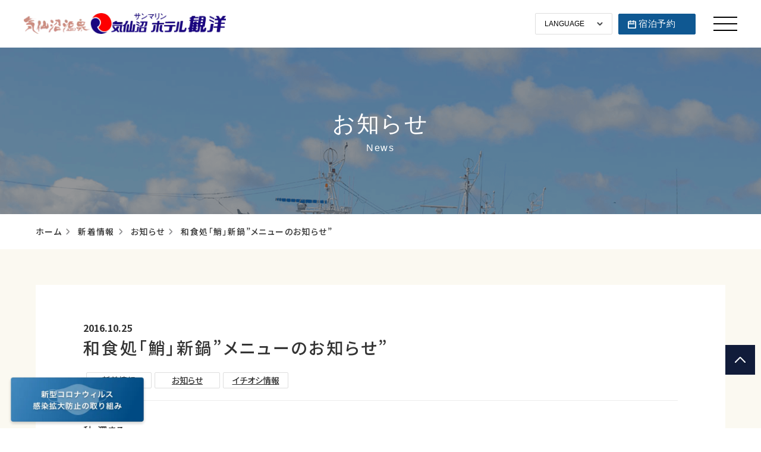

--- FILE ---
content_type: text/html; charset=UTF-8
request_url: https://www.kkanyo.jp/information/22499/
body_size: 39217
content:
<!DOCTYPE html><html lang="ja"><head><meta charset="utf-8"><meta name="robots" content="index,follow,noodp"><meta http-equiv="X-UA-Compatible" content="IE=edge"><meta name="viewport" content="width=device-width, initial-scale=1, viewport-fit=cover"><meta name="format-detection" content="telephone=no"><meta name='robots' content='index, follow, max-image-preview:large, max-snippet:-1, max-video-preview:-1' /><title>和食処「鮹」新鍋&quot;メニューのお知らせ&quot; | 宮城・気仙沼温泉と海鮮料理の宿-サンマリン気仙沼ホテル観洋【公式】</title><meta name="description" content="サンマリン気仙沼ホテル観洋からのお知らせをスタッフが更新してまいります。ホテルイベント、館内、宿泊プラン、周辺情報、ブログなど盛りだくさんの情報にご期待ください。" /><link rel="canonical" href="https://www.kkanyo.jp/information/22499/" /><meta property="og:locale" content="ja_JP" /><meta property="og:type" content="article" /><meta property="og:title" content="和食処「鮹」新鍋&quot;メニューのお知らせ&quot; | 宮城・気仙沼温泉と海鮮料理の宿-サンマリン気仙沼ホテル観洋【公式】" /><meta property="og:description" content="サンマリン気仙沼ホテル観洋からのお知らせをスタッフが更新してまいります。ホテルイベント、館内、宿泊プラン、周辺情報、ブログなど盛りだくさんの情報にご期待ください。" /><meta property="og:url" content="https://www.kkanyo.jp/information/22499/" /><meta property="og:site_name" content="宮城・気仙沼温泉と海鮮料理の宿-サンマリン気仙沼ホテル観洋【公式】" /><meta property="article:published_time" content="2016-10-25T00:16:59+00:00" /><meta property="article:modified_time" content="2022-01-14T07:31:35+00:00" /><meta property="og:image" content="https://www.kkanyo.jp/wp-content/uploads/2016/10/9de0036d114e455a1514bb66fcad80d5-1280x853.jpg" /><meta property="og:image:width" content="1280" /><meta property="og:image:height" content="853" /><meta property="og:image:type" content="image/jpeg" /><meta name="author" content="担当者" /><meta name="twitter:card" content="summary_large_image" /> <script type="application/ld+json" class="yoast-schema-graph">{"@context":"https://schema.org","@graph":[{"@type":"WebPage","@id":"https://www.kkanyo.jp/information/22499/","url":"https://www.kkanyo.jp/information/22499/","name":"和食処「鮹」新鍋\"メニューのお知らせ\" | 宮城・気仙沼温泉と海鮮料理の宿-サンマリン気仙沼ホテル観洋【公式】","isPartOf":{"@id":"https://www.kkanyo.jp/test/#website"},"primaryImageOfPage":{"@id":"https://www.kkanyo.jp/information/22499/#primaryimage"},"image":{"@id":"https://www.kkanyo.jp/information/22499/#primaryimage"},"thumbnailUrl":"https://www.kkanyo.jp/wp-content/uploads/2016/10/9de0036d114e455a1514bb66fcad80d5.jpg","datePublished":"2016-10-25T00:16:59+00:00","dateModified":"2022-01-14T07:31:35+00:00","author":{"@id":"https://www.kkanyo.jp/test/#/schema/person/e9e0ec0d467644bebc7562576793d096"},"description":"サンマリン気仙沼ホテル観洋からのお知らせをスタッフが更新してまいります。ホテルイベント、館内、宿泊プラン、周辺情報、ブログなど盛りだくさんの情報にご期待ください。","breadcrumb":{"@id":"https://www.kkanyo.jp/information/22499/#breadcrumb"},"inLanguage":"ja","potentialAction":[{"@type":"ReadAction","target":["https://www.kkanyo.jp/information/22499/"]}]},{"@type":"ImageObject","inLanguage":"ja","@id":"https://www.kkanyo.jp/information/22499/#primaryimage","url":"https://www.kkanyo.jp/wp-content/uploads/2016/10/9de0036d114e455a1514bb66fcad80d5.jpg","contentUrl":"https://www.kkanyo.jp/wp-content/uploads/2016/10/9de0036d114e455a1514bb66fcad80d5.jpg","width":"1920","height":"1280"},{"@type":"BreadcrumbList","@id":"https://www.kkanyo.jp/information/22499/#breadcrumb","itemListElement":[{"@type":"ListItem","position":1,"name":"ホーム","item":"https://www.kkanyo.jp/"},{"@type":"ListItem","position":2,"name":"新着情報","item":"https://www.kkanyo.jp/test/information/"},{"@type":"ListItem","position":3,"name":"お知らせ","item":"https://www.kkanyo.jp/test/information/news/"},{"@type":"ListItem","position":4,"name":"和食処「鮹」新鍋&#8221;メニューのお知らせ&#8221;"}]},{"@type":"WebSite","@id":"https://www.kkanyo.jp/test/#website","url":"https://www.kkanyo.jp/test/","name":"宮城・気仙沼温泉と海鮮料理の宿-サンマリン気仙沼ホテル観洋【公式】","description":"","potentialAction":[{"@type":"SearchAction","target":{"@type":"EntryPoint","urlTemplate":"https://www.kkanyo.jp/test/?s={search_term_string}"},"query-input":"required name=search_term_string"}],"inLanguage":"ja"},{"@type":"Person","@id":"https://www.kkanyo.jp/test/#/schema/person/e9e0ec0d467644bebc7562576793d096","name":"担当者","url":"https://www.kkanyo.jp/author/kkanyo/"}]}</script> <link rel='stylesheet' id='sbi_styles-css'  href='https://www.kkanyo.jp/wp-content/plugins/instagram-feed/css/sbi-styles.min.css?ver=6.0.8' type='text/css' media='all' /><style id='global-styles-inline-css' type='text/css'>body{--wp--preset--color--black: #000000;--wp--preset--color--cyan-bluish-gray: #abb8c3;--wp--preset--color--white: #ffffff;--wp--preset--color--pale-pink: #f78da7;--wp--preset--color--vivid-red: #cf2e2e;--wp--preset--color--luminous-vivid-orange: #ff6900;--wp--preset--color--luminous-vivid-amber: #fcb900;--wp--preset--color--light-green-cyan: #7bdcb5;--wp--preset--color--vivid-green-cyan: #00d084;--wp--preset--color--pale-cyan-blue: #8ed1fc;--wp--preset--color--vivid-cyan-blue: #0693e3;--wp--preset--color--vivid-purple: #9b51e0;--wp--preset--gradient--vivid-cyan-blue-to-vivid-purple: linear-gradient(135deg,rgba(6,147,227,1) 0%,rgb(155,81,224) 100%);--wp--preset--gradient--light-green-cyan-to-vivid-green-cyan: linear-gradient(135deg,rgb(122,220,180) 0%,rgb(0,208,130) 100%);--wp--preset--gradient--luminous-vivid-amber-to-luminous-vivid-orange: linear-gradient(135deg,rgba(252,185,0,1) 0%,rgba(255,105,0,1) 100%);--wp--preset--gradient--luminous-vivid-orange-to-vivid-red: linear-gradient(135deg,rgba(255,105,0,1) 0%,rgb(207,46,46) 100%);--wp--preset--gradient--very-light-gray-to-cyan-bluish-gray: linear-gradient(135deg,rgb(238,238,238) 0%,rgb(169,184,195) 100%);--wp--preset--gradient--cool-to-warm-spectrum: linear-gradient(135deg,rgb(74,234,220) 0%,rgb(151,120,209) 20%,rgb(207,42,186) 40%,rgb(238,44,130) 60%,rgb(251,105,98) 80%,rgb(254,248,76) 100%);--wp--preset--gradient--blush-light-purple: linear-gradient(135deg,rgb(255,206,236) 0%,rgb(152,150,240) 100%);--wp--preset--gradient--blush-bordeaux: linear-gradient(135deg,rgb(254,205,165) 0%,rgb(254,45,45) 50%,rgb(107,0,62) 100%);--wp--preset--gradient--luminous-dusk: linear-gradient(135deg,rgb(255,203,112) 0%,rgb(199,81,192) 50%,rgb(65,88,208) 100%);--wp--preset--gradient--pale-ocean: linear-gradient(135deg,rgb(255,245,203) 0%,rgb(182,227,212) 50%,rgb(51,167,181) 100%);--wp--preset--gradient--electric-grass: linear-gradient(135deg,rgb(202,248,128) 0%,rgb(113,206,126) 100%);--wp--preset--gradient--midnight: linear-gradient(135deg,rgb(2,3,129) 0%,rgb(40,116,252) 100%);--wp--preset--duotone--dark-grayscale: url('#wp-duotone-dark-grayscale');--wp--preset--duotone--grayscale: url('#wp-duotone-grayscale');--wp--preset--duotone--purple-yellow: url('#wp-duotone-purple-yellow');--wp--preset--duotone--blue-red: url('#wp-duotone-blue-red');--wp--preset--duotone--midnight: url('#wp-duotone-midnight');--wp--preset--duotone--magenta-yellow: url('#wp-duotone-magenta-yellow');--wp--preset--duotone--purple-green: url('#wp-duotone-purple-green');--wp--preset--duotone--blue-orange: url('#wp-duotone-blue-orange');--wp--preset--font-size--small: 13px;--wp--preset--font-size--medium: 20px;--wp--preset--font-size--large: 36px;--wp--preset--font-size--x-large: 42px;}.has-black-color{color: var(--wp--preset--color--black) !important;}.has-cyan-bluish-gray-color{color: var(--wp--preset--color--cyan-bluish-gray) !important;}.has-white-color{color: var(--wp--preset--color--white) !important;}.has-pale-pink-color{color: var(--wp--preset--color--pale-pink) !important;}.has-vivid-red-color{color: var(--wp--preset--color--vivid-red) !important;}.has-luminous-vivid-orange-color{color: var(--wp--preset--color--luminous-vivid-orange) !important;}.has-luminous-vivid-amber-color{color: var(--wp--preset--color--luminous-vivid-amber) !important;}.has-light-green-cyan-color{color: var(--wp--preset--color--light-green-cyan) !important;}.has-vivid-green-cyan-color{color: var(--wp--preset--color--vivid-green-cyan) !important;}.has-pale-cyan-blue-color{color: var(--wp--preset--color--pale-cyan-blue) !important;}.has-vivid-cyan-blue-color{color: var(--wp--preset--color--vivid-cyan-blue) !important;}.has-vivid-purple-color{color: var(--wp--preset--color--vivid-purple) !important;}.has-black-background-color{background-color: var(--wp--preset--color--black) !important;}.has-cyan-bluish-gray-background-color{background-color: var(--wp--preset--color--cyan-bluish-gray) !important;}.has-white-background-color{background-color: var(--wp--preset--color--white) !important;}.has-pale-pink-background-color{background-color: var(--wp--preset--color--pale-pink) !important;}.has-vivid-red-background-color{background-color: var(--wp--preset--color--vivid-red) !important;}.has-luminous-vivid-orange-background-color{background-color: var(--wp--preset--color--luminous-vivid-orange) !important;}.has-luminous-vivid-amber-background-color{background-color: var(--wp--preset--color--luminous-vivid-amber) !important;}.has-light-green-cyan-background-color{background-color: var(--wp--preset--color--light-green-cyan) !important;}.has-vivid-green-cyan-background-color{background-color: var(--wp--preset--color--vivid-green-cyan) !important;}.has-pale-cyan-blue-background-color{background-color: var(--wp--preset--color--pale-cyan-blue) !important;}.has-vivid-cyan-blue-background-color{background-color: var(--wp--preset--color--vivid-cyan-blue) !important;}.has-vivid-purple-background-color{background-color: var(--wp--preset--color--vivid-purple) !important;}.has-black-border-color{border-color: var(--wp--preset--color--black) !important;}.has-cyan-bluish-gray-border-color{border-color: var(--wp--preset--color--cyan-bluish-gray) !important;}.has-white-border-color{border-color: var(--wp--preset--color--white) !important;}.has-pale-pink-border-color{border-color: var(--wp--preset--color--pale-pink) !important;}.has-vivid-red-border-color{border-color: var(--wp--preset--color--vivid-red) !important;}.has-luminous-vivid-orange-border-color{border-color: var(--wp--preset--color--luminous-vivid-orange) !important;}.has-luminous-vivid-amber-border-color{border-color: var(--wp--preset--color--luminous-vivid-amber) !important;}.has-light-green-cyan-border-color{border-color: var(--wp--preset--color--light-green-cyan) !important;}.has-vivid-green-cyan-border-color{border-color: var(--wp--preset--color--vivid-green-cyan) !important;}.has-pale-cyan-blue-border-color{border-color: var(--wp--preset--color--pale-cyan-blue) !important;}.has-vivid-cyan-blue-border-color{border-color: var(--wp--preset--color--vivid-cyan-blue) !important;}.has-vivid-purple-border-color{border-color: var(--wp--preset--color--vivid-purple) !important;}.has-vivid-cyan-blue-to-vivid-purple-gradient-background{background: var(--wp--preset--gradient--vivid-cyan-blue-to-vivid-purple) !important;}.has-light-green-cyan-to-vivid-green-cyan-gradient-background{background: var(--wp--preset--gradient--light-green-cyan-to-vivid-green-cyan) !important;}.has-luminous-vivid-amber-to-luminous-vivid-orange-gradient-background{background: var(--wp--preset--gradient--luminous-vivid-amber-to-luminous-vivid-orange) !important;}.has-luminous-vivid-orange-to-vivid-red-gradient-background{background: var(--wp--preset--gradient--luminous-vivid-orange-to-vivid-red) !important;}.has-very-light-gray-to-cyan-bluish-gray-gradient-background{background: var(--wp--preset--gradient--very-light-gray-to-cyan-bluish-gray) !important;}.has-cool-to-warm-spectrum-gradient-background{background: var(--wp--preset--gradient--cool-to-warm-spectrum) !important;}.has-blush-light-purple-gradient-background{background: var(--wp--preset--gradient--blush-light-purple) !important;}.has-blush-bordeaux-gradient-background{background: var(--wp--preset--gradient--blush-bordeaux) !important;}.has-luminous-dusk-gradient-background{background: var(--wp--preset--gradient--luminous-dusk) !important;}.has-pale-ocean-gradient-background{background: var(--wp--preset--gradient--pale-ocean) !important;}.has-electric-grass-gradient-background{background: var(--wp--preset--gradient--electric-grass) !important;}.has-midnight-gradient-background{background: var(--wp--preset--gradient--midnight) !important;}.has-small-font-size{font-size: var(--wp--preset--font-size--small) !important;}.has-medium-font-size{font-size: var(--wp--preset--font-size--medium) !important;}.has-large-font-size{font-size: var(--wp--preset--font-size--large) !important;}.has-x-large-font-size{font-size: var(--wp--preset--font-size--x-large) !important;}</style><link rel='stylesheet' id='temp-webfont1-css'  href='https://fonts.googleapis.com/css?family=Noto+Sans+JP:300,500,700&#038;display=swap&#038;subset=japanese' type='text/css' media='all' /><link rel='stylesheet' id='temp-webfont2-css'  href='https://fonts.googleapis.com/css?family=Noto+Serif+JP:500,700&#038;display=swap&#038;subset=japanese' type='text/css' media='all' /><link rel='stylesheet' id='temp-webfont3-css'  href='https://fonts.googleapis.com/css2?family=Manrope:wght@400;500;600;700&#038;display=swap' type='text/css' media='all' /><link rel='stylesheet' id='bootstrap-cdn-css'  href='https://cdn.jsdelivr.net/npm/bootstrap@5.0.2/dist/css/bootstrap.min.css' type='text/css' media='all' /><link rel='stylesheet' id='temp-common-css'  href='https://www.kkanyo.jp/assets/css/style.css?24062002' type='text/css' media='all' /><link rel='stylesheet' id='temp-style-css'  href='https://www.kkanyo.jp/wp-content/themes/kkanyo/style.css?ver=f4db2f1c73219a1bfc23de61992ce3b3' type='text/css' media='all' /><link rel='stylesheet' id='temp-swiper-css'  href='https://www.kkanyo.jp/assets/vendor/swiper/swiper-bundle.min.css' type='text/css' media='all' /><link rel='stylesheet' id='addtoany-css'  href='https://www.kkanyo.jp/wp-content/plugins/add-to-any/addtoany.min.css?ver=1.16' type='text/css' media='all' /> <script type='text/javascript' id='addtoany-core-js-before'>window.a2a_config=window.a2a_config||{};a2a_config.callbacks=[];a2a_config.overlays=[];a2a_config.templates={};a2a_localize = {
	Share: "共有",
	Save: "ブックマーク",
	Subscribe: "購読",
	Email: "メール",
	Bookmark: "ブックマーク",
	ShowAll: "すべて表示する",
	ShowLess: "小さく表示する",
	FindServices: "サービスを探す",
	FindAnyServiceToAddTo: "追加するサービスを今すぐ探す",
	PoweredBy: "Powered by",
	ShareViaEmail: "メールでシェアする",
	SubscribeViaEmail: "メールで購読する",
	BookmarkInYourBrowser: "ブラウザにブックマーク",
	BookmarkInstructions: "このページをブックマークするには、 Ctrl+D または \u2318+D を押下。",
	AddToYourFavorites: "お気に入りに追加",
	SendFromWebOrProgram: "任意のメールアドレスまたはメールプログラムから送信",
	EmailProgram: "メールプログラム",
	More: "詳細&#8230;",
	ThanksForSharing: "共有ありがとうございます !",
	ThanksForFollowing: "フォローありがとうございます !"
};</script> <script type='text/javascript' async defer='defer' src='https://static.addtoany.com/menu/page.js' id='addtoany-core-js'></script> <script type='text/javascript' defer='defer' src='https://www.kkanyo.jp/wp-includes/js/jquery/jquery.min.js?ver=3.6.0' id='jquery-core-js'></script> <script type='text/javascript' defer='defer' src='https://www.kkanyo.jp/wp-includes/js/jquery/jquery-migrate.min.js?ver=3.3.2' id='jquery-migrate-js'></script> <script type='text/javascript' async defer='defer' src='https://www.kkanyo.jp/wp-content/plugins/add-to-any/addtoany.min.js?ver=1.1' id='addtoany-jquery-js'></script> <link rel="https://api.w.org/" href="https://www.kkanyo.jp/wp-json/" /><link rel="alternate" type="application/json" href="https://www.kkanyo.jp/wp-json/wp/v2/posts/22499" /><link rel="EditURI" type="application/rsd+xml" title="RSD" href="https://www.kkanyo.jp/xmlrpc.php?rsd" /><link rel="wlwmanifest" type="application/wlwmanifest+xml" href="https://www.kkanyo.jp/wp-includes/wlwmanifest.xml" /><link rel='shortlink' href='https://www.kkanyo.jp/?p=22499' /><link rel="alternate" type="application/json+oembed" href="https://www.kkanyo.jp/wp-json/oembed/1.0/embed?url=https%3A%2F%2Fwww.kkanyo.jp%2Finformation%2F22499%2F" /><link rel="alternate" type="text/xml+oembed" href="https://www.kkanyo.jp/wp-json/oembed/1.0/embed?url=https%3A%2F%2Fwww.kkanyo.jp%2Finformation%2F22499%2F&#038;format=xml" /><meta name="generator" content="Site Kit by Google 1.84.0" /><link rel="apple-touch-icon" sizes="152x152" href="/wp-content/uploads/fbrfg/apple-touch-icon.png"><link rel="icon" type="image/png" sizes="32x32" href="/wp-content/uploads/fbrfg/favicon-32x32.png"><link rel="icon" type="image/png" sizes="16x16" href="/wp-content/uploads/fbrfg/favicon-16x16.png"><link rel="manifest" href="/wp-content/uploads/fbrfg/site.webmanifest"><link rel="mask-icon" href="/wp-content/uploads/fbrfg/safari-pinned-tab.svg" color="#0f5892"><link rel="shortcut icon" href="/wp-content/uploads/fbrfg/favicon.ico"><meta name="msapplication-TileColor" content="#ffffff"><meta name="msapplication-config" content="/wp-content/uploads/fbrfg/browserconfig.xml"><meta name="theme-color" content="#ffffff">  <script type="text/javascript">( function( w, d, s, l, i ) {
				w[l] = w[l] || [];
				w[l].push( {'gtm.start': new Date().getTime(), event: 'gtm.js'} );
				var f = d.getElementsByTagName( s )[0],
					j = d.createElement( s ), dl = l != 'dataLayer' ? '&l=' + l : '';
				j.async = true;
				j.src = 'https://www.googletagmanager.com/gtm.js?id=' + i + dl;
				f.parentNode.insertBefore( j, f );
			} )( window, document, 'script', 'dataLayer', 'GTM-MBL2F58' );</script> </head><body class="post-template-default single single-post postid-22499 single-format-standard"><header class="header"><div class="header__container"><div class="logo"><a href="https://www.kkanyo.jp">サンマリン気仙沼ホテル観洋</a></div><div class="header__box"><nav><ul><li><a href="https://www.kkanyo.jp">ホーム</a></li><li><a href="https://www.kkanyo.jp/hotspa/">温泉</a></li><li><a href="https://www.kkanyo.jp/meal/">お食事</a></li><li><a href="https://www.kkanyo.jp/room/">お部屋</a></li><li><a href="https://www.kkanyo.jp/facilities/">館内施設</a></li><li><a href="https://www.kkanyo.jp/access/">アクセス</a></li><li><a href="https://www.kkanyo.jp/sightseeing/">周辺観光</a></li><li><a href="https://www.kkanyo.jp/trip/">おすすめの過ごし方</a></li><li><a href="https://www.kkanyo.jp/bridal/">ブライダル</a></li></ul><div class="slide_menu"><div class="slide_menu_inner"><ul class="slide_menu_main"><li><a href="https://www.kkanyo.jp">ホーム</a></li><li><a href="https://www.kkanyo.jp/hotspa/">温泉</a></li><li><a href="https://www.kkanyo.jp/meal/">お食事</a></li><li><a href="https://www.kkanyo.jp/room/">お部屋</a></li><li><a href="https://www.kkanyo.jp/facilities/">館内施設</a></li><li><a href="https://www.kkanyo.jp/access/">アクセス</a></li><li><a href="https://www.kkanyo.jp/sightseeing/">周辺観光</a></li><li><a href="https://www.kkanyo.jp/trip/">おすすめの過ごし方</a></li><li><a href="https://www.kkanyo.jp/bridal/">ブライダル</a></li></ul><ul class="slide_menu_sub"><li><a href="https://www.kkanyo.jp/guide/">ご利用案内</a></li><li class="w-100"><a href="javascript:void(0);" class="talkappi-faq-icon">よくある質問/お問い合わせ</a></li><li><a href="https://www.kkanyo.jp/brochure/">資料のダウンロード</a></li><li><a href="https://www.kkanyo.jp/rules/">宿泊約款</a></li><li><a href="https://www.kkanyo.jp/policy/">プライバシーポリシー</a></li></ul><div class="slide_menu_tel"><a href="tel:0226221660">0226-22-1660</a><p>受付時間 9:00〜20:00</p></div><div class="slide_menu_contact"><a href="javascript:void(0);" class="talkappi-faq-icon">よくある質問/お問い合わせ</a></div></div></div></nav><div class="header__item"><ul><li class="select__language"><form name="header_lang"> <select class="mod__selectbox" name="header_language" onchange="dropsort(header_language)"><option value="https://www.kkanyo.jp">LANGUAGE</option><option value="https://www.japanican.com/hotel/japan/ishinomaki/sun-marine-kesennuma-hotel-kanyo">ENGLISH</option><option value="https://www.japanican.com/ko-kr/hotel/japan/ishinomaki/sun-marine-kesennuma-hotel-kanyo">한국어</option><option value="https://www.japanican.com/zh-tw/hotel/japan/ishinomaki/sun-marine-kesennuma-hotel-kanyo">繁體中文</option><option value="https://www.japanican.com/zh-cn/hotel/japan/ishinomaki/sun-marine-kesennuma-hotel-kanyo">简体中文</option><option value="https://www.japanican.com/zh-hk/hotel/japan/ishinomaki/sun-marine-kesennuma-hotel-kanyo">繁體中文</option><option value="https://www.japanican.com/th-th/hotel/japan/ishinomaki/sun-marine-kesennuma-hotel-kanyo">ภาษาไทย</option> </select></form></li><li class="link__reserve"><a href="https://www.jhpds.net/kkanyo/uw/uwp3100/uww3101.do?yadNo=310253" target="_blank" rel="noopener">宿泊予約</a></li></ul><div class="humberger"><span></span><span></span><span></span></div></div></div></div></header><main class="page--information"><article class="post_article single information"><div class="mod__pagetitle"> <span class="label">お知らせ</span> <span>News</span></div><nav class="mod__breadcrumb"><span><span><a href="https://www.kkanyo.jp/">ホーム</a></span> <span><a href="https://www.kkanyo.jp/test/information/">新着情報</a></span> <span><a href="https://www.kkanyo.jp/test/information/news/">お知らせ</a></span> <span class="breadcrumb_last" aria-current="page">和食処「鮹」新鍋&#8221;メニューのお知らせ&#8221;</span></span></nav><div class="information__news__panel"><div class="container"><div class="information__news-post"><div class="information__news-post-detail"> <time datetime="2016-10-25">2016.10.25</time><div class="mod__heading2"><h1>和食処「鮹」新鍋&#8221;メニューのお知らせ&#8221;</h1></div><ul class="taglist"><li><a href="https://www.kkanyo.jp/information/">新着情報</a></li><li><a href="https://www.kkanyo.jp/information/news/">お知らせ</a></li><li><a href="https://www.kkanyo.jp/information/pickup/">イチオシ情報</a></li></ul><div class="wp_content"><div class="_5pbx userContent" data-ft="{&quot;tn&quot;:&quot;K&quot;}"><div class="text_exposed_root text_exposed"><h3>秋、深まる</h3><p>皆様こんにちは。<br />最近はいっそう冷え込みが強くなり「<span style="background-color: #ff6600;">秋</span>」という感じです。<br />宮城県内でも栗駒山や蔵王などは<span style="background-color: #ff6600;">紅葉</span>がきれいだそうなので、足をのば  してみるのも良いかもしれないですね！</p><h5>寒くなったら鍋！！</h5><div class="text_exposed_show"><p>さて、寒くなってくるこれからの季節、当館の和食処「鮹」では心も身体もあたたまるような鍋メニューをご用意しております。</p><p>その第一弾は、<span style="background-color: #ffff99;">「仙台せりとメカジキの魚骨スープ鍋」</span>。<br /><span style="color: #ff0000;">気仙沼名産のメカジキ</span>と、最近メディアで注目を浴びている<span style="color: #339966;">仙台せり</span>が入った魚介スープの鍋です。<br /><span style="color: #ff0000;">メカジキ</span>の旨みが溶け出したスープに、<span style="color: #339966;">せり</span>の風味がアクセントとなって美味しいですよ～♪</p></div><p><img class="alignnone  wp-image-22501" src="//www.kkanyo.jp/test/wp-content/uploads/2016/10/395aac9799e7ada73d6258f249221db4.jpg" alt="20161021%e7%b7%a8%e9%9b%86%e5%be%8c-dsc_0337" width="356" height="237" srcset="https://www.kkanyo.jp/wp-content/uploads/2016/10/395aac9799e7ada73d6258f249221db4.jpg 1920w, https://www.kkanyo.jp/wp-content/uploads/2016/10/395aac9799e7ada73d6258f249221db4-670x447.jpg 670w, https://www.kkanyo.jp/wp-content/uploads/2016/10/395aac9799e7ada73d6258f249221db4-768x512.jpg 768w, https://www.kkanyo.jp/wp-content/uploads/2016/10/395aac9799e7ada73d6258f249221db4-1080x720.jpg 1080w" sizes="(max-width: 356px) 100vw, 356px" /><img loading="lazy" class="alignnone  wp-image-22502" src="//www.kkanyo.jp/test/wp-content/uploads/2016/10/46c459a1db9f68655c3348ae85db2b7c.jpg" alt="20161021%e7%b7%a8%e9%9b%86%e5%be%8c-dsc_0351" width="357" height="238" srcset="https://www.kkanyo.jp/wp-content/uploads/2016/10/46c459a1db9f68655c3348ae85db2b7c.jpg 1920w, https://www.kkanyo.jp/wp-content/uploads/2016/10/46c459a1db9f68655c3348ae85db2b7c-640x427.jpg 640w, https://www.kkanyo.jp/wp-content/uploads/2016/10/46c459a1db9f68655c3348ae85db2b7c-1280x853.jpg 1280w, https://www.kkanyo.jp/wp-content/uploads/2016/10/46c459a1db9f68655c3348ae85db2b7c-400x267.jpg 400w" sizes="(max-width: 357px) 100vw, 357px" /></p><div class="text_exposed_show"><p>10月27日(木)からのご提供となりますので、ぜひお試しください(^^)</p><p>予約課　都澤</p></div></div></div><div class="_3x-2"><div data-ft="{&quot;tn&quot;:&quot;H&quot;}"><div class="mtm"><div class="_2a2q"></div></div></div></div></div><div class="mod__share"><div class="a2a_kit a2a_kit_size_50 addtoany_list" data-a2a-url="https://www.kkanyo.jp/information/22499/" data-a2a-title="和食処「鮹」新鍋”メニューのお知らせ”"><a class="a2a_button_facebook" href="https://www.addtoany.com/add_to/facebook?linkurl=https%3A%2F%2Fwww.kkanyo.jp%2Finformation%2F22499%2F&amp;linkname=%E5%92%8C%E9%A3%9F%E5%87%A6%E3%80%8C%E9%AE%B9%E3%80%8D%E6%96%B0%E9%8D%8B%E2%80%9D%E3%83%A1%E3%83%8B%E3%83%A5%E3%83%BC%E3%81%AE%E3%81%8A%E7%9F%A5%E3%82%89%E3%81%9B%E2%80%9D" title="Facebook" rel="nofollow noopener" target="_blank"></a><a class="a2a_button_twitter" href="https://www.addtoany.com/add_to/twitter?linkurl=https%3A%2F%2Fwww.kkanyo.jp%2Finformation%2F22499%2F&amp;linkname=%E5%92%8C%E9%A3%9F%E5%87%A6%E3%80%8C%E9%AE%B9%E3%80%8D%E6%96%B0%E9%8D%8B%E2%80%9D%E3%83%A1%E3%83%8B%E3%83%A5%E3%83%BC%E3%81%AE%E3%81%8A%E7%9F%A5%E3%82%89%E3%81%9B%E2%80%9D" title="Twitter" rel="nofollow noopener" target="_blank"></a><a class="a2a_button_line" href="https://www.addtoany.com/add_to/line?linkurl=https%3A%2F%2Fwww.kkanyo.jp%2Finformation%2F22499%2F&amp;linkname=%E5%92%8C%E9%A3%9F%E5%87%A6%E3%80%8C%E9%AE%B9%E3%80%8D%E6%96%B0%E9%8D%8B%E2%80%9D%E3%83%A1%E3%83%8B%E3%83%A5%E3%83%BC%E3%81%AE%E3%81%8A%E7%9F%A5%E3%82%89%E3%81%9B%E2%80%9D" title="Line" rel="nofollow noopener" target="_blank"></a></div></div></div></div></div></div><div class="mod__shop_info"><div class="container"><div class="relation_panel"><dl><dt>関連</dt><dd><ul class="post_archive"><li class="post"><a href="https://www.kkanyo.jp/information/news/28313/"><figure><span><img src="https://www.kkanyo.jp/wp-content/uploads/2025/12/4d41dc15884b12a58874b57d77ac2fc7-640x905.jpg" width="640" height="905" alt="第11回語り部シンポジウム前チラシ12.19_page-0001" loading="lazy"></span><figcaption>「第11回全国被災地語り部シンポジウムin東北」開催のお知らせ</figcaption></figure></a><ul class="taglist"><li><a href="https://www.kkanyo.jp/information/">新着情報</a></li><li><a href="https://www.kkanyo.jp/information/news/">お知らせ</a></li><li><a href="https://www.kkanyo.jp/information/event/">イベント情報</a></li><li><a href="https://www.kkanyo.jp/information/pickup/">イチオシ情報</a></li></ul></li><li class="post"><a href="https://www.kkanyo.jp/information/pickup/28306/"><figure><span><img src="https://www.kkanyo.jp/wp-content/uploads/2025/12/5893276b1ae42c724a05502f3122d290-640x179.png" width="640" height="179" alt="スクリーンショット 2025-12-23 044936" loading="lazy"></span><figcaption>ゆったり、じっくり、伊達時間キャンペーン　最大8000円OFF！</figcaption></figure></a><ul class="taglist"><li><a href="https://www.kkanyo.jp/information/news/">お知らせ</a></li><li><a href="https://www.kkanyo.jp/information/pickup/">イチオシ情報</a></li></ul></li><li class="post"><a href="https://www.kkanyo.jp/information/28274/"><figure><span><img src="https://www.kkanyo.jp/wp-content/uploads/2025/12/c99ce7b381956940b3848b5c73e54440-640x246.png" width="640" height="246" alt="スクリーンショット 2025-12-15 100034" loading="lazy"></span><figcaption>「ワタシらしいみやぎの冬旅（ふるさとお得クーポン）」の配布（宮城県のキャンペーン）2025年12月15日　10時頃～</figcaption></figure></a><ul class="taglist"><li><a href="https://www.kkanyo.jp/information/">新着情報</a></li><li><a href="https://www.kkanyo.jp/information/news/">お知らせ</a></li><li><a href="https://www.kkanyo.jp/information/pickup/">イチオシ情報</a></li></ul></li><li class="post"><a href="https://www.kkanyo.jp/information/28152/"><figure><span><img src="https://www.kkanyo.jp/wp-content/uploads/2025/08/268e98007316eb27c7f18105061501db-640x905.jpg" width="640" height="905" alt="伊豆沼はすまつりシャトルバス_page-0001" loading="lazy"></span><figcaption>伊豆沼はすまつりシャトルバス運行のご案内（8/18～8/24）</figcaption></figure></a><ul class="taglist"><li><a href="https://www.kkanyo.jp/information/">新着情報</a></li><li><a href="https://www.kkanyo.jp/information/event/">イベント情報</a></li><li><a href="https://www.kkanyo.jp/information/pickup/">イチオシ情報</a></li></ul></li><li class="post"><a href="https://www.kkanyo.jp/information/news/28117/"><figure><span><img src="https://www.kkanyo.jp/wp-content/uploads/2025/07/d329aba2155f73285829c61f1d234a7e-640x424.png" width="640" height="424" alt="スクリーンショット 2025-07-14 092807" loading="lazy"></span><figcaption>夏休み！気仙沼市内の海水浴情報！</figcaption></figure></a><ul class="taglist"><li><a href="https://www.kkanyo.jp/information/news/">お知らせ</a></li><li><a href="https://www.kkanyo.jp/information/pickup/">イチオシ情報</a></li></ul></li><li class="post"><a href="https://www.kkanyo.jp/information/news/28123/"><figure><span><img src="https://www.kkanyo.jp/wp-content/uploads/2025/07/ba06ccfe916e7c8066ae3eb5090f3b1e-640x349.png" width="640" height="349" alt="スクリーンショット 2025-07-24 210924" loading="lazy"></span><figcaption>【かつお漁伝来350周年記念特別企画】厳選気仙沼素材とパン業界のレジェンド志賀勝栄氏の競演マリアージュ</figcaption></figure></a><ul class="taglist"><li><a href="https://www.kkanyo.jp/information/">新着情報</a></li><li><a href="https://www.kkanyo.jp/information/news/">お知らせ</a></li><li><a href="https://www.kkanyo.jp/information/event/">イベント情報</a></li><li><a href="https://www.kkanyo.jp/information/pickup/">イチオシ情報</a></li></ul></li></ul></dd></dl></div></section><ul class="page-navi"><li class="prev"><a href="https://www.kkanyo.jp/information/22532/">前の記事</a></li><li class="return"><a href="https://www.kkanyo.jp/information/news/">一覧に戻る</a></li><li class="next"><a href="https://www.kkanyo.jp/information/22471/">次の記事</a></li></ul></div></div></article></main><footer class="footer"><div class="sticky__brochure"><div class="pagetop hideSP"><a href="#"> <img src="https://www.kkanyo.jp/assets/images/common/sticky_pagetop.png" alt="" loading="lazy" width="98" height="98"></a></div><div class="corona"><a href="https://www.kkanyo.jp/information/24297/" target="_blank" rel="noopener"> <img src="https://www.kkanyo.jp/assets/images/common/sticky_corona.png" alt="" loading="lazy" width="516" height="196"></a></div></div><div class="footer__panel"><div class="container"><div class="footer__reserve"><a class="footer__reserve-btn" href="https://www.jhpds.net/kkanyo/uw/uwp3100/uww3101.do?yadNo=310253" target="_blank" rel="noopener"><span>宿泊予約</span></a><a class="footer__reserve-txt" href="https://www.jhpds.net/kkanyo/hi/hip9000/hiw9001Init.do?yadNo=310253" target="_blank" rel="noopener">予約の照会・変更・キャンセル</a></div><div class="footer__about"><dl><dt><img src="https://www.kkanyo.jp/assets/images/common/logo_kkanyo-w.png" width="313" height="48" alt="サンマリン気仙沼ホテル観洋" loading="lazy"></dt><dd>〒988-0021 宮城県気仙沼市港町4番19号</dd><dd>TEL <a href="tel:0226241200" class="tel">0226-24-1200</a>（代表）</dd></dl><div class="item"><ul><li><a href="https://www.facebook.com/kesennuma.kanyo/" target="_blank" rel="noopener"> <img src="https://www.kkanyo.jp/assets/images/common/footer_facebook.png" alt="" loading="lazy" width="60" height="60"></a></li><li><a href="https://www.instagram.com/kesennuma_kanyo/" target="_blank" rel="noopener"> <img src="https://www.kkanyo.jp/assets/images/common/footer_insta.png" alt="" loading="lazy" width="60" height="60"></a></li><li><a href="https://www.youtube.com/channel/UCn8cNxFUqzBtO18KZcr8KPQ" target="_blank" rel="noopener"> <img src="https://www.kkanyo.jp/assets/images/common/footer_youtube.png" alt="" loading="lazy" width="64" height="48"></a></li></ul><div class="select__language"><form name="footer_lang"> <select class="mod__selectbox" name="footer_language" onchange="dropsort(footer_language)"><option value="https://www.kkanyo.jp">LANGUAGE</option><option value="https://www.japanican.com/hotel/japan/ishinomaki/sun-marine-kesennuma-hotel-kanyo">ENGLISH</option><option value="https://www.japanican.com/ko-kr/hotel/japan/ishinomaki/sun-marine-kesennuma-hotel-kanyo">한국어</option><option value="https://www.japanican.com/zh-tw/hotel/japan/ishinomaki/sun-marine-kesennuma-hotel-kanyo">繁體中文</option><option value="https://www.japanican.com/zh-cn/hotel/japan/ishinomaki/sun-marine-kesennuma-hotel-kanyo">简体中文</option><option value="https://www.japanican.com/zh-hk/hotel/japan/ishinomaki/sun-marine-kesennuma-hotel-kanyo">繁體中文</option><option value="https://www.japanican.com/th-th/hotel/japan/ishinomaki/sun-marine-kesennuma-hotel-kanyo">ภาษาไทย</option> </select></form></div></div></div><div class="footer__nav"><div class="footer__nav-list"><ul><li><a href="https://www.kkanyo.jp">ホーム</a></li><li><a href="https://www.kkanyo.jp/hotspa/">温泉</a></li><li><a href="https://www.kkanyo.jp/meal/">お食事</a></li><li><a href="https://www.kkanyo.jp/room/">お部屋</a></li><li><a href="https://www.kkanyo.jp/facilities/">館内施設</a></li><li><a href="https://www.kkanyo.jp/access/">アクセス</a></li><li><a href="https://www.kkanyo.jp/sightseeing/">周辺観光</a></li><li><a href="https://www.kkanyo.jp/trip/">おすすめの過ごし方</a></li><li><a href="https://www.kkanyo.jp/bridal/">ブライダル</a></li></ul><ul><li><a href="https://www.kkanyo.jp/guide/">ご利用案内</a></li><li><a href="javascript:void(0);" class="talkappi-faq-icon">よくある質問/お問い合わせ</a></li><li><a href="https://www.kkanyo.jp/brochure/">資料のダウンロード</a></li><li><a href="https://www.kkanyo.jp/rules/">宿泊約款</a></li><li><a href="https://www.kkanyo.jp/policy/">プライバシーポリシー</a></li></ul></div><div class="footer__ssl"><div id="DigiCertClickID_uihAMnQ_"></div>  <script type="text/javascript">var __dcid = __dcid || [];
                   __dcid.push({"cid":"DigiCertClickID_uihAMnQ_","tag":"uihAMnQ_"});
                   (function(){var cid=document.createElement("script");cid.async=true;cid.src="//seal.digicert.com/seals/cascade/seal.min.js";var s = document.getElementsByTagName("script");var ls = s[(s.length - 1)];ls.parentNode.insertBefore(cid, ls.nextSibling);}());</script> </div></div><div class="footer__contact"> <i><img src="https://www.kkanyo.jp/assets/images/common/logo_kesenuma-w.png" width="183" height="49" alt="気仙沼温泉" loading="lazy"></i><div class="f_logo"> <img src="https://www.kkanyo.jp/assets/images/common/logo_kkanyo-w.png" width="313" height="48" alt="サンマリン気仙沼ホテル観洋" loading="lazy"> <img src="https://www.kkanyo.jp/assets/images/common/logo_pkanyo-w.png" width="410" height="48" alt="気仙沼プラザホテル" loading="lazy"></div><dl><dt>総合予約センター</dt><dd><div class="tel"><a href="tel:0226221660"></a><img src="https://www.kkanyo.jp/assets/images/common/footer_tel.png" alt="0226-22-1660" width="495" height="64"></div><div class="fax hideSP"><img src="https://www.kkanyo.jp/assets/images/common/footer_fax_02.png" alt="0226-22-6665" width="394" height="48"></div></dd><dd>受付時間 9:00〜20:00</dd></dl> <a href="javascript:void(0);" class="talkappi-faq-icon">よくある質問/お問い合わせ</a></div><div class="footer__copy"><p>&copy; 2006-2021 SUNMARINE KESENNUMA HOTEL KANYO</p></div></div></div></footer>  <script type="text/javascript">var sbiajaxurl = "https://www.kkanyo.jp/wp-admin/admin-ajax.php";</script>  <noscript> <iframe src="https://www.googletagmanager.com/ns.html?id=GTM-MBL2F58" height="0" width="0" style="display:none;visibility:hidden"></iframe> </noscript>  <script type='text/javascript' defer='defer' src='https://www.kkanyo.jp/assets/vendor/jquery/3.4.1.js' id='temp-jquery-js'></script> <script type='text/javascript' defer='defer' src='https://www.kkanyo.jp/assets/vendor/swiper/swiper-bundle.min.js' id='temp-swiper-js'></script> <script type='text/javascript' defer='defer' src='https://www.kkanyo.jp/assets/js/script.js' id='temp-script-js'></script> <script type="text/javascript" id="flying-scripts">const loadScriptsTimer=setTimeout(loadScripts,5*1000);const userInteractionEvents=["mouseover","keydown","touchstart","touchmove","wheel"];userInteractionEvents.forEach(function(event){window.addEventListener(event,triggerScriptLoader,{passive:!0})});function triggerScriptLoader(){loadScripts();clearTimeout(loadScriptsTimer);userInteractionEvents.forEach(function(event){window.removeEventListener(event,triggerScriptLoader,{passive:!0})})}
function loadScripts(){document.querySelectorAll("script[data-type='lazy']").forEach(function(elem){elem.setAttribute("src",elem.getAttribute("data-src"))})}</script> <script src="https://bot.talkappi.com/assets/talkappi/talkappi.js?tid=kkanyo-hp" defer="defer"></script> </body></html><!-- WP Fastest Cache file was created in 0.784 seconds, on 2026.01.30 @ 17:51 -->

--- FILE ---
content_type: text/plain
request_url: https://www.google-analytics.com/j/collect?v=1&_v=j102&a=1314509344&t=pageview&_s=1&dl=https%3A%2F%2Fwww.kkanyo.jp%2Finformation%2F22499%2F&ul=en-us%40posix&dt=%E5%92%8C%E9%A3%9F%E5%87%A6%E3%80%8C%E9%AE%B9%E3%80%8D%E6%96%B0%E9%8D%8B%22%E3%83%A1%E3%83%8B%E3%83%A5%E3%83%BC%E3%81%AE%E3%81%8A%E7%9F%A5%E3%82%89%E3%81%9B%22%20%7C%20%E5%AE%AE%E5%9F%8E%E3%83%BB%E6%B0%97%E4%BB%99%E6%B2%BC%E6%B8%A9%E6%B3%89%E3%81%A8%E6%B5%B7%E9%AE%AE%E6%96%99%E7%90%86%E3%81%AE%E5%AE%BF-%E3%82%B5%E3%83%B3%E3%83%9E%E3%83%AA%E3%83%B3%E6%B0%97%E4%BB%99%E6%B2%BC%E3%83%9B%E3%83%86%E3%83%AB%E8%A6%B3%E6%B4%8B%E3%80%90%E5%85%AC%E5%BC%8F%E3%80%91&sr=1280x720&vp=1280x720&_u=YEBAAEABAAAAACAAI~&jid=938051885&gjid=416753347&cid=960905853.1769789066&tid=UA-6023082-3&_gid=1734985572.1769789066&_r=1&_slc=1&gtm=45He61r1n81MBL2F58v861916880za200zd861916880&gcd=13l3l3l3l1l1&dma=0&tag_exp=103116026~103200004~104527907~104528501~104684208~104684211~115616986~115938465~115938468~116185181~116185182~116988315~117041587&z=1924335880
body_size: -448
content:
2,cG-SB6PG65JK8